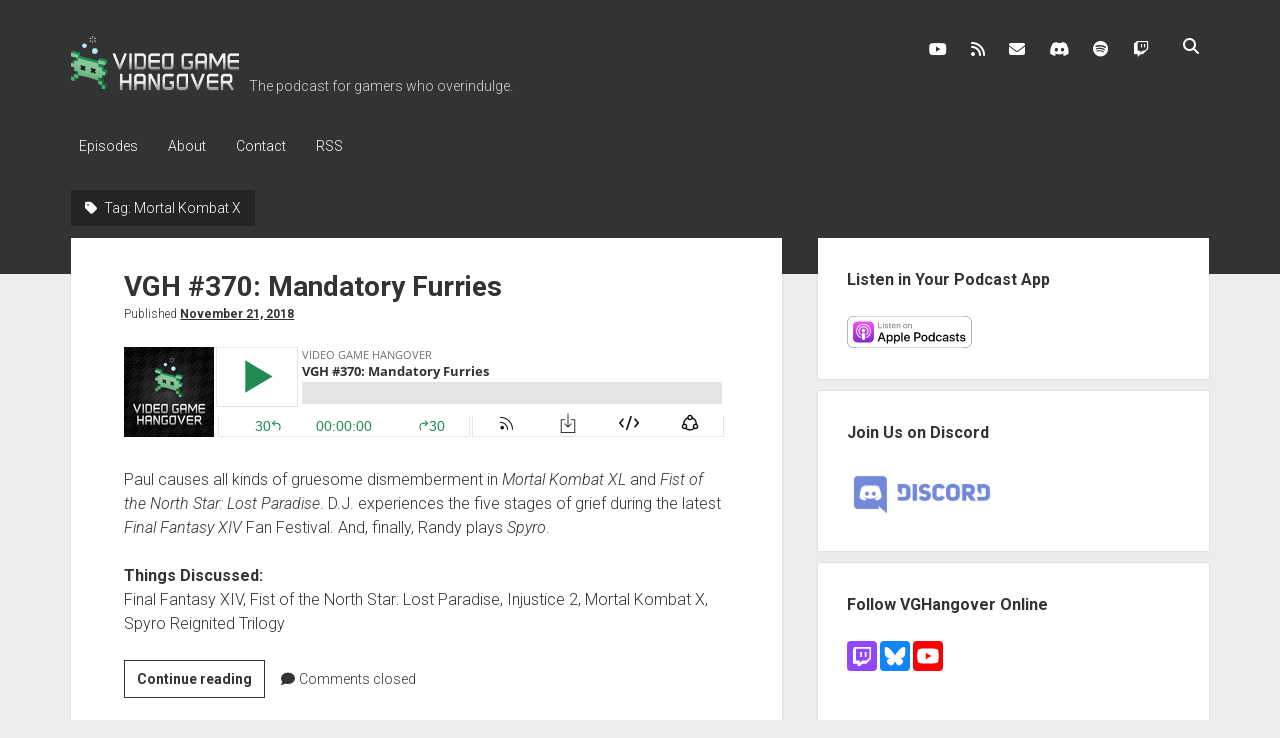

--- FILE ---
content_type: text/html; charset=UTF-8
request_url: https://vghangover.com/tag/mortal-kombat-x/
body_size: 22038
content:
<!DOCTYPE html>

<html lang="en-US">

<head>
	<title>Mortal Kombat X &#8211; Video Game Hangover</title>
<meta name='robots' content='max-image-preview:large' />
<meta charset="UTF-8" />
<meta name="viewport" content="width=device-width, initial-scale=1" />
<meta name="template" content="Period 1.750" />
<link rel='dns-prefetch' href='//fonts.googleapis.com' />
<link rel='dns-prefetch' href='//s.w.org' />
<link rel="alternate" type="application/rss+xml" title="Video Game Hangover &raquo; Feed" href="https://vghangover.com/feed/" />
<link rel="alternate" type="application/rss+xml" title="Video Game Hangover &raquo; Comments Feed" href="https://vghangover.com/comments/feed/" />
<link rel="alternate" type="application/rss+xml" title="Video Game Hangover &raquo; Mortal Kombat X Tag Feed" href="https://vghangover.com/tag/mortal-kombat-x/feed/" />
		<script type="text/javascript">
			window._wpemojiSettings = {"baseUrl":"https:\/\/s.w.org\/images\/core\/emoji\/13.1.0\/72x72\/","ext":".png","svgUrl":"https:\/\/s.w.org\/images\/core\/emoji\/13.1.0\/svg\/","svgExt":".svg","source":{"concatemoji":"https:\/\/vghangover.com\/wp-includes\/js\/wp-emoji-release.min.js?ver=5.8.12"}};
			!function(e,a,t){var n,r,o,i=a.createElement("canvas"),p=i.getContext&&i.getContext("2d");function s(e,t){var a=String.fromCharCode;p.clearRect(0,0,i.width,i.height),p.fillText(a.apply(this,e),0,0);e=i.toDataURL();return p.clearRect(0,0,i.width,i.height),p.fillText(a.apply(this,t),0,0),e===i.toDataURL()}function c(e){var t=a.createElement("script");t.src=e,t.defer=t.type="text/javascript",a.getElementsByTagName("head")[0].appendChild(t)}for(o=Array("flag","emoji"),t.supports={everything:!0,everythingExceptFlag:!0},r=0;r<o.length;r++)t.supports[o[r]]=function(e){if(!p||!p.fillText)return!1;switch(p.textBaseline="top",p.font="600 32px Arial",e){case"flag":return s([127987,65039,8205,9895,65039],[127987,65039,8203,9895,65039])?!1:!s([55356,56826,55356,56819],[55356,56826,8203,55356,56819])&&!s([55356,57332,56128,56423,56128,56418,56128,56421,56128,56430,56128,56423,56128,56447],[55356,57332,8203,56128,56423,8203,56128,56418,8203,56128,56421,8203,56128,56430,8203,56128,56423,8203,56128,56447]);case"emoji":return!s([10084,65039,8205,55357,56613],[10084,65039,8203,55357,56613])}return!1}(o[r]),t.supports.everything=t.supports.everything&&t.supports[o[r]],"flag"!==o[r]&&(t.supports.everythingExceptFlag=t.supports.everythingExceptFlag&&t.supports[o[r]]);t.supports.everythingExceptFlag=t.supports.everythingExceptFlag&&!t.supports.flag,t.DOMReady=!1,t.readyCallback=function(){t.DOMReady=!0},t.supports.everything||(n=function(){t.readyCallback()},a.addEventListener?(a.addEventListener("DOMContentLoaded",n,!1),e.addEventListener("load",n,!1)):(e.attachEvent("onload",n),a.attachEvent("onreadystatechange",function(){"complete"===a.readyState&&t.readyCallback()})),(n=t.source||{}).concatemoji?c(n.concatemoji):n.wpemoji&&n.twemoji&&(c(n.twemoji),c(n.wpemoji)))}(window,document,window._wpemojiSettings);
		</script>
		<style type="text/css">
img.wp-smiley,
img.emoji {
	display: inline !important;
	border: none !important;
	box-shadow: none !important;
	height: 1em !important;
	width: 1em !important;
	margin: 0 .07em !important;
	vertical-align: -0.1em !important;
	background: none !important;
	padding: 0 !important;
}
</style>
	<link rel='stylesheet' id='wp-block-library-css'  href='https://vghangover.com/wp-includes/css/dist/block-library/style.min.css?ver=5.8.12' type='text/css' media='all' />
<link rel='stylesheet' id='widgets-on-pages-css'  href='https://vghangover.com/wp-content/plugins/widgets-on-pages/public/css/widgets-on-pages-public.css?ver=1.4.0' type='text/css' media='all' />
<link rel='stylesheet' id='ct-period-google-fonts-css'  href='//fonts.googleapis.com/css?family=Roboto%3A300%2C300italic%2C400%2C700&#038;subset=latin%2Clatin-ext&#038;display=swap&#038;ver=5.8.12' type='text/css' media='all' />
<link rel='stylesheet' id='ct-period-font-awesome-css'  href='https://vghangover.com/wp-content/themes/period/assets/font-awesome/css/all.min.css?ver=5.8.12' type='text/css' media='all' />
<link rel='stylesheet' id='ct-period-style-css'  href='https://vghangover.com/wp-content/themes/period/style.css?ver=5.8.12' type='text/css' media='all' />
<style id='ct-period-style-inline-css' type='text/css'>
h2.widgettitle { display:none; }

.widgets_on_page ul { margin:1.5em 0; }

.widget > * { font-size:100%; line-height:1.5; }
</style>
<script type='text/javascript' src='https://vghangover.com/wp-includes/js/jquery/jquery.min.js?ver=3.6.0' id='jquery-core-js'></script>
<script type='text/javascript' src='https://vghangover.com/wp-includes/js/jquery/jquery-migrate.min.js?ver=3.3.2' id='jquery-migrate-js'></script>
<link rel="https://api.w.org/" href="https://vghangover.com/wp-json/" /><link rel="alternate" type="application/json" href="https://vghangover.com/wp-json/wp/v2/tags/1046" /><link rel="EditURI" type="application/rsd+xml" title="RSD" href="https://vghangover.com/xmlrpc.php?rsd" />
<link rel="wlwmanifest" type="application/wlwmanifest+xml" href="https://vghangover.com/wp-includes/wlwmanifest.xml" /> 
<meta name="generator" content="WordPress 5.8.12" />
		<style type="text/css" id="wp-custom-css">
			h2.widgettitle { display:none; }

.widgets_on_page ul { margin:1.5em 0; }

.widget > * { font-size:100%; line-height:1.5; }		</style>
		</head>

<body id="period" class="archive tag tag-mortal-kombat-x tag-1046">
<a class="skip-content" href="#main">Press &quot;Enter&quot; to skip to content</a>
<div id="overflow-container" class="overflow-container">
			<header class="site-header" id="site-header" role="banner">
		<div class="max-width">
			<div id="title-container" class="title-container">
				<div id='site-title' class='site-title'><a href='https://vghangover.com'><span class='screen-reader-text'>Video Game Hangover</span><img class='logo' src='http://vghangover.com/wp-content/uploads/2013/07/vgh_logo.png' alt='Video Game Hangover' /></a></div>				<p class="tagline">The podcast for gamers who overindulge.</p>			</div>
			<button id="toggle-navigation" class="toggle-navigation" name="toggle-navigation" aria-expanded="false">
				<span class="screen-reader-text">open menu</span>
				<svg width="36px" height="23px" viewBox="0 0 36 23" version="1.1" xmlns="http://www.w3.org/2000/svg" xmlns:xlink="http://www.w3.org/1999/xlink">
				    <desc>mobile menu toggle button</desc>
				    <g stroke="none" stroke-width="1" fill="none" fill-rule="evenodd">
				        <g transform="translate(-142.000000, -104.000000)" fill="#FFFFFF">
				            <g transform="translate(142.000000, 104.000000)">
				                <rect x="0" y="20" width="36" height="3"></rect>
				                <rect x="0" y="10" width="36" height="3"></rect>
				                <rect x="0" y="0" width="36" height="3"></rect>
				            </g>
				        </g>
				    </g>
				</svg>			</button>
			<div id="menu-primary-container" class="menu-primary-container">
				<div class="icon-container">
					<ul class='social-media-icons'>					<li>
						<a class="youtube" target="_blank" href="http://youtube.com/vghangover"
                            >
							<i class="fab fa-youtube" aria-hidden="true" title="youtube"></i>
							<span class="screen-reader-text">youtube</span>
						</a>
					</li>
									<li>
						<a class="rss" target="_blank" href="http://vghangover.com/feed"
                            >
							<i class="fas fa-rss" aria-hidden="true" title="rss"></i>
							<span class="screen-reader-text">rss</span>
						</a>
					</li>
									<li>
						<a class="email" target="_blank" href="mailto:c&#111;&#110;&#116;&#97;&#99;&#116;&#64;vg&#104;&#97;&#110;&#103;&#111;&#118;er.co&#109;"
                            >
							<i class="fas fa-envelope" aria-hidden="true" title="c&#111;n&#116;&#097;c&#116;&#064;v&#103;&#104;&#097;n&#103;ove&#114;.c&#111;m"></i>
							<span class="screen-reader-text">c&#111;n&#116;&#097;c&#116;&#064;v&#103;&#104;&#097;n&#103;ove&#114;.c&#111;m</span>
						</a>
					</li>
									<li>
						<a class="discord" target="_blank" href="https://discord.gg/2yZKtNd"
                            >
							<i class="fab fa-discord" aria-hidden="true" title="discord"></i>
							<span class="screen-reader-text">discord</span>
						</a>
					</li>
									<li>
						<a class="spotify" target="_blank" href="https://open.spotify.com/show/4erhh2CCI879fyyyQRg9TG?si=m9lWrdq9SomnwDi0vXRj1A"
                            >
							<i class="fab fa-spotify" aria-hidden="true" title="spotify"></i>
							<span class="screen-reader-text">spotify</span>
						</a>
					</li>
									<li>
						<a class="twitch" target="_blank" href="http://twitch.tv/vghangover"
                            >
							<i class="fab fa-twitch" aria-hidden="true" title="twitch"></i>
							<span class="screen-reader-text">twitch</span>
						</a>
					</li>
				</ul>					<div class='search-form-container'>
	<button id="search-icon" class="search-icon">
		<i class="fas fa-search"></i>
	</button>
	<form role="search" method="get" class="search-form" action="https://vghangover.com/">
		<label class="screen-reader-text">Search</label>
		<input type="search" class="search-field" placeholder="Search..." value="" name="s"
		       title="Search for:" tabindex="-1"/>
	</form>
</div>				</div>
				<div id="menu-primary" class="menu-container menu-primary" role="navigation">
    <nav class="menu"><ul id="menu-primary-items" class="menu-primary-items"><li id="menu-item-89" class="menu-item menu-item-type-taxonomy menu-item-object-category menu-item-89"><a href="https://vghangover.com/category/episodes/">Episodes</a></li>
<li id="menu-item-90" class="menu-item menu-item-type-post_type menu-item-object-page menu-item-90"><a href="https://vghangover.com/about/">About</a></li>
<li id="menu-item-7152" class="menu-item menu-item-type-post_type menu-item-object-page menu-item-7152"><a href="https://vghangover.com/contact/">Contact</a></li>
<li id="menu-item-92" class="menu-item menu-item-type-custom menu-item-object-custom menu-item-92"><a title="Subscribe to VGHangover.com blog posts" href="http://vghangover.com/feed">RSS</a></li>
</ul></nav></div>
			</div>
		</div>
	</header>
			<div id="primary-container" class="primary-container">
		<div class="max-width">
			<section id="main" class="main" role="main">
				
<div class='archive-header'>
	<h1>
		<i class="fas fa-tag" aria-hidden="true"></i>
		Tag: <span>Mortal Kombat X</span>	</h1>
	</div>
<div id="loop-container" class="loop-container">
    <div class="post-9427 post type-post status-publish format-standard hentry category-episodes tag-final-fantasy-14 tag-fist-of-the-north-star-lost-paradise tag-injustice-2 tag-mortal-kombat-x tag-spyro-reignited-trilogy entry">
	<article>
						<div class="post-container">
			<div class='post-header'>
								<h2 class='post-title'>
					<a href="https://vghangover.com/2018/11/21/vgh-370-mandatory-furries/">VGH #370: Mandatory Furries</a>
				</h2>
				<div class="post-byline">Published <a class='date' href='https://vghangover.com/2018/11/'>November 21, 2018</a></div>			</div>
			<div class="post-content">
				<p><iframe loading="lazy" style="border: none" src="//html5-player.libsyn.com/embed/episode/id/7651064/height/90/theme/custom/autoplay/no/autonext/no/thumbnail/yes/preload/no/no_addthis/no/direction/backward/render-playlist/no/custom-color/208b52/" height="90" width="600px" scrolling="no"  allowfullscreen webkitallowfullscreen mozallowfullscreen oallowfullscreen msallowfullscreen></iframe></p>
<p>Paul causes all kinds of gruesome dismemberment in <em>Mortal Kombat XL</em> and <em>Fist of the North Star: Lost Paradise</em>. D.J. experiences the five stages of grief during the latest <em>Final Fantasy XIV</em> Fan Festival. And, finally, Randy plays <em>Spyro</em>.</p>
<div id='Things_Discussed' class='widgets_on_page wop_tiny1  wop_small1  wop_medium1  wop_large1  wop_wide1'>
			<ul><li id="execphp-2" class="widget widget_execphp"><h2 class="widgettitle">Things Discussed</h2>			<div class="execphpwidget"><p><strong>Things Discussed:</strong><br />
Final Fantasy XIV, Fist of the North Star: Lost Paradise, Injustice 2, Mortal Kombat X, Spyro Reignited Trilogy</p></div>
		</li></ul></div><!-- widgets_on_page -->
<div class="more-link-wrapper"><a class="more-link" href="https://vghangover.com/2018/11/21/vgh-370-mandatory-furries/">Continue reading<span class="screen-reader-text">VGH #370: Mandatory Furries</span></a></div>
				<span class="comments-link">
	<i class="fas fa-comment" aria-hidden="true" title="comment icon"></i>
	<span class="dsq-postid" data-dsqidentifier="9427 http://vghangover.com/?p=9427">Comments closed</span></span>			</div>
		</div>
	</article>
	</div><div class="post-7377 post type-post status-publish format-standard hentry category-episodes tag-assassins-creed-unity tag-code-name-steam tag-e3 tag-e3-2014 tag-far-cry-4 tag-mortal-kombat-x tag-ubisoft entry">
	<article>
						<div class="post-container">
			<div class='post-header'>
								<h2 class='post-title'>
					<a href="https://vghangover.com/2014/06/19/vgh-149-5-e3-wrap-up/">VGH #149.5: E3 Wrap-up</a>
				</h2>
				<div class="post-byline">Published <a class='date' href='https://vghangover.com/2014/06/'>June 19, 2014</a></div>			</div>
			<div class="post-content">
				<p><a href="http://vghangover.com/2014/06/19/vgh-149-5-e3-wrap-up/#player"><img loading="lazy" class="alignnone size-full wp-image-7380" src="http://vghangover.com/wp-content/uploads/2014/06/vgh_generic_banner_site1.jpg" alt="VGH #149.5: E3 Wrap-up" width="600" height="250" srcset="https://vghangover.com/wp-content/uploads/2014/06/vgh_generic_banner_site1.jpg 600w, https://vghangover.com/wp-content/uploads/2014/06/vgh_generic_banner_site1-300x125.jpg 300w" sizes="(max-width: 600px) 100vw, 600px" /></a></p>
<p>Randy and D.J. team up for an extra curmudgeonly post-E3 episode while Paul is away doing Things.</p>
<div class="more-link-wrapper"><a class="more-link" href="https://vghangover.com/2014/06/19/vgh-149-5-e3-wrap-up/">Continue reading<span class="screen-reader-text">VGH #149.5: E3 Wrap-up</span></a></div>
				<span class="comments-link">
	<i class="fas fa-comment" aria-hidden="true" title="comment icon"></i>
	<span class="dsq-postid" data-dsqidentifier="7377 http://vghangover.com/?p=7377">Comments closed</span></span>			</div>
		</div>
	</article>
	</div></div></section> <!-- .main -->
    <aside class="sidebar sidebar-primary" id="sidebar-primary" role="complementary">
        <h2 class="screen-reader-text">Sidebar</h2>
        <section id="custom_html-2" class="widget_text widget widget_custom_html"><h3 class="widget-title">Listen in Your Podcast App</h3><div class="textwidget custom-html-widget"><a href="https://itunes.apple.com/us/podcast/video-game-hangover/id414159700?mt=2&app=podcast" style="display:inline-block;overflow:hidden;background:url(http://vghangover.com/images/listen_apple.svg) no-repeat;width:133px;height:32px;background-size:contain;"></a></div></section><section id="custom_html-5" class="widget_text widget widget_custom_html"><h3 class="widget-title">Join Us on Discord</h3><div class="textwidget custom-html-widget"><a href="https://discord.gg/2yZKtNd" target="_blank" rel="noopener"><img src="http://vghangover.com/wp-content/uploads/2017/08/Discord-LogoWordmark-Color.png" width="150" alt="Discord logo" title="Join us on Discord" /></a></div></section><section id="custom_html-6" class="widget_text widget widget_custom_html"><h3 class="widget-title">Follow VGHangover Online</h3><div class="textwidget custom-html-widget"><p><a href="http://twitch.tv/vghangover" target="_blank" rel="noopener"><img src="http://vghangover.com/images/social_twitch.svg" width="30" height="30" border="0" alt="Twitch icon" title="Follow Video Game Hangover on Twitch" /></a> <a href="https://bsky.app/profile/vghangover.com" target="_blank" rel="noopener"><img src="http://vghangover.com/images/social_bluesky.svg" width="30" height="30" border="0" alt="Bluesky icon" title="Follow Video Game Hangover on Bluesky" /></a> <a href="http://youtube.com/vghangover" target="_blank" rel="noopener"><img src="http://vghangover.com/images/social_youtube.svg" width="30" height="30" border="0" alt="YouTube icon" title="Follow Video Game Hangover on YouTube" /></a></p></div></section><section id="linkcat-101" class="widget widget_links"><h3 class="widget-title">Featured Music</h3>
	<ul class='xoxo blogroll'>
<li><a href="http://benprunty.bandcamp.com" title="Composer for FTL: Faster than Light">Ben Prunty</a></li>
<li><a href="https://biggiantcircles.bandcamp.com" title="Jimmy Hinson, composer for Threes, Puzzlejuice, Mass Effect and more" target="_blank">Big Giant Circles</a></li>
<li><a href="http://brotherandroid.bandcamp.com" target="_blank">Brother Android</a></li>
<li><a href="http://chipzelmusic.bandcamp.com" title="Awesome Gameboy-based chip musician and Super Hexagon composer" target="_blank">Chipzel</a></li>
<li><a href="http://claudiooliveira.bandcamp.com" target="_blank">Claudio Oliveira</a></li>
<li><a href="https://megadesk.bandcamp.com" target="_blank">desk</a></li>
<li><a href="http://disasterpeace.com" title="Composer for Fez and numerous other chip projects" target="_blank">Disasterpeace</a></li>
<li><a href="http://djfinishhim.bandcamp.com" title="Game music DJ and composer for the upcoming They Bleed Pixels" target="_blank">DJ Finish Him</a></li>
<li><a href="http://phlogiston.bandcamp.com" title="Composer for Spelunky, Super Crate Box, and more" target="_blank">Eirik Suhrke</a></li>
<li><a href="https://ericskiff.com/music/" target="_blank">Eric Skiff</a></li>
<li><a href="https://fearofdark.bandcamp.com" target="_blank">Fearofdark</a></li>
<li><a href="http://felikitty.bandcamp.com" target="_blank">Felikitty!</a></li>
<li><a href="http://heavyviper.bandcamp.com" target="_blank">Hal Binderman (HEAVYVIPER)</a></li>
<li><a href="https://inversephase.bandcamp.com" title="Chiptune composer and cover virtuoso" target="_blank">Inverse Phase</a></li>
<li><a href="http://virt.bandcamp.com" title="Composer for WayForward games including Mighty Switch Force! and Bloodrayne: Betrayal" target="_blank">Jake Kaufman</a></li>
<li><a href="http://jimguthrie.bandcamp.com" title="Composer for Superbrothers Sword &amp; Sworcery EP and Indie Game: The Movie" target="_blank">Jim Guthrie</a></li>
<li><a href="https://karlbmusic.bandcamp.com" target="_blank">Karl Brueggemann</a></li>
<li><a href="http://lemonectric.bandcamp.com" target="_blank">Lemonectric</a></li>
<li><a href="https://radicaldreamland.bandcamp.com" title="Composer for Celeste" target="_blank">Lena Raine</a></li>
<li><a href="http://souleye.se" title="Composer of awesome chiptunes and the soundtrack to VVVVVV" target="_blank">Magnus &quot;SoulEye&quot; Pålsson</a></li>
<li><a href="http://minusbaby.com" target="_blank">minusbaby</a></li>
<li><a href="https://choiceprovisions.bandcamp.com/album/runner2-future-legend-of-rhythm-alien-original-soundtrack" title="Music by Matthew Harwood for Gaijin Games&#8217; BIT.TRIP series" target="_blank">Petrified Productions</a></li>
<li><a href="https://protodome.bandcamp.com" target="_blank">PROTODOME</a></li>
<li><a href="http://curvestudios.bandcamp.com" title="Composed the soundtrack to Stealth Bastard">Ricky Honmong</a></li>
<li><a href="https://spellmynamewithabang.bandcamp.com">rj lake</a></li>
<li><a href="http://robotswithrayguns.bandcamp.com" title="Glistening new wave/synthpop/electro dance music">Robots with Rayguns</a></li>
<li><a href="https://salkinitzor.bandcamp.com" title="Composer of the Holedown soundtrack" target="_blank">Salkinitzor</a></li>
<li><a href="https://pedipanol.bandcamp.com" target="_blank">Saria Lemes</a></li>
<li><a href="https://saskrotch.bandcamp.com" title="Composer for Castle Pixel" target="_blank">Saskrotch</a></li>
<li><a href="http://wallychantek.com" target="_blank">Wally Chantek</a></li>

	</ul>
</section>
    </aside>
</div><!-- .max-width -->
</div><!-- .primary-container -->

<footer id="site-footer" class="site-footer" role="contentinfo">
    <div class="max-width">
            </div>
    <div class="design-credit">
        <span>
            <a href="https://www.competethemes.com/period/" rel="nofollow">Period WordPress Theme</a> by Compete Themes.        </span>
    </div>
</footer>
</div><!-- .overflow-container -->

<button id="scroll-to-top" class="scroll-to-top"><span class="screen-reader-text">Scroll to the top</span><i class="fas fa-arrow-up"></i></button>
<script type='text/javascript' id='disqus_count-js-extra'>
/* <![CDATA[ */
var countVars = {"disqusShortname":"vghangover"};
/* ]]> */
</script>
<script type='text/javascript' src='https://vghangover.com/wp-content/plugins/disqus-comment-system/public/js/comment_count.js?ver=3.0.22' id='disqus_count-js'></script>
<script type='text/javascript' id='ct-period-js-js-extra'>
/* <![CDATA[ */
var ct_period_objectL10n = {"openMenu":"open menu","closeMenu":"close menu","openChildMenu":"open dropdown menu","closeChildMenu":"close dropdown menu"};
/* ]]> */
</script>
<script type='text/javascript' src='https://vghangover.com/wp-content/themes/period/js/build/production.min.js?ver=5.8.12' id='ct-period-js-js'></script>
<script type='text/javascript' src='https://vghangover.com/wp-includes/js/wp-embed.min.js?ver=5.8.12' id='wp-embed-js'></script>

</body>
</html>